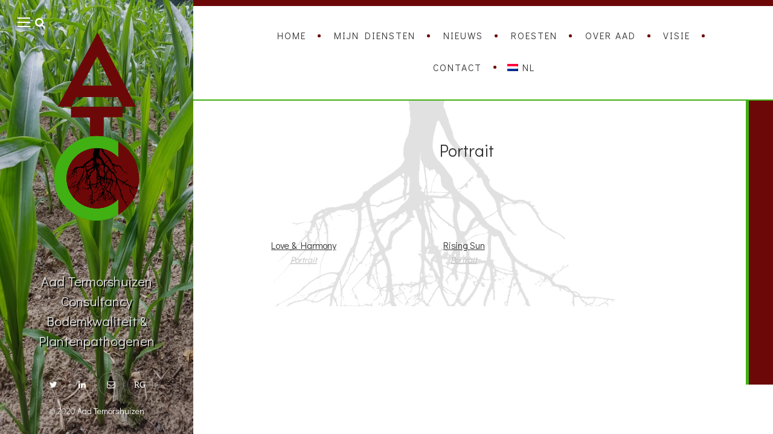

--- FILE ---
content_type: text/html; charset=UTF-8
request_url: https://bodemplant.nl/portfolio_category/portrait/
body_size: 38478
content:
<!DOCTYPE html>

<html lang="nl-NL" prefix="og: http://ogp.me/ns# fb: http://ogp.me/ns/fb#">

<head>
	<meta charset="UTF-8">
	<meta name="viewport" content="width=device-width">
	<link rel="profile" href="http://gmpg.org/xfn/11">
	<link rel="pingback" href="https://bodemplant.nl/xmlrpc.php">
	<meta name='robots' content='index, follow, max-image-preview:large, max-snippet:-1, max-video-preview:-1' />
	<style>img:is([sizes="auto" i], [sizes^="auto," i]) { contain-intrinsic-size: 3000px 1500px }</style>
	
	<!-- This site is optimized with the Yoast SEO plugin v24.2 - https://yoast.com/wordpress/plugins/seo/ -->
	<title>Portrait Archieven - Bodemplant</title>
	<link rel="canonical" href="https://bodemplant.nl/portfolio_category/portrait/" />
	<meta property="og:locale" content="nl_NL" />
	<meta property="og:type" content="article" />
	<meta property="og:title" content="Portrait Archieven - Bodemplant" />
	<meta property="og:url" content="https://bodemplant.nl/portfolio_category/portrait/" />
	<meta property="og:site_name" content="Bodemplant" />
	<meta name="twitter:card" content="summary_large_image" />
	<script type="application/ld+json" class="yoast-schema-graph">{"@context":"https://schema.org","@graph":[{"@type":"CollectionPage","@id":"https://bodemplant.nl/portfolio_category/portrait/","url":"https://bodemplant.nl/portfolio_category/portrait/","name":"Portrait Archieven - Bodemplant","isPartOf":{"@id":"https://bodemplant.nl/#website"},"breadcrumb":{"@id":"https://bodemplant.nl/portfolio_category/portrait/#breadcrumb"},"inLanguage":"nl-NL","description":""},{"@type":"BreadcrumbList","@id":"https://bodemplant.nl/portfolio_category/portrait/#breadcrumb","itemListElement":[{"@type":"ListItem","position":1,"name":"Home","item":"https://bodemplant.nl/"},{"@type":"ListItem","position":2,"name":"Portrait"}]},{"@type":"WebSite","@id":"https://bodemplant.nl/#website","url":"https://bodemplant.nl/","name":"Bodemplant","description":"Aad Termorshuizen Consultancy Bodemkwaliteit &amp; Plantenpathogenen","potentialAction":[{"@type":"SearchAction","target":{"@type":"EntryPoint","urlTemplate":"https://bodemplant.nl/?s={search_term_string}"},"query-input":{"@type":"PropertyValueSpecification","valueRequired":true,"valueName":"search_term_string"}}],"inLanguage":"nl-NL"}]}</script>
	<!-- / Yoast SEO plugin. -->


<link rel='dns-prefetch' href='//fonts.googleapis.com' />
<link rel="alternate" type="application/rss+xml" title="Bodemplant &raquo; feed" href="https://bodemplant.nl/feed/" />
<link rel="alternate" type="application/rss+xml" title="Bodemplant &raquo; reacties feed" href="https://bodemplant.nl/comments/feed/" />
<link rel="alternate" type="application/rss+xml" title="Bodemplant &raquo; Portrait Portfolio Categorie feed" href="https://bodemplant.nl/portfolio_category/portrait/feed/" />
<script type="text/javascript">
/* <![CDATA[ */
window._wpemojiSettings = {"baseUrl":"https:\/\/s.w.org\/images\/core\/emoji\/15.0.3\/72x72\/","ext":".png","svgUrl":"https:\/\/s.w.org\/images\/core\/emoji\/15.0.3\/svg\/","svgExt":".svg","source":{"concatemoji":"https:\/\/bodemplant.nl\/wp-includes\/js\/wp-emoji-release.min.js?ver=6.7.4"}};
/*! This file is auto-generated */
!function(i,n){var o,s,e;function c(e){try{var t={supportTests:e,timestamp:(new Date).valueOf()};sessionStorage.setItem(o,JSON.stringify(t))}catch(e){}}function p(e,t,n){e.clearRect(0,0,e.canvas.width,e.canvas.height),e.fillText(t,0,0);var t=new Uint32Array(e.getImageData(0,0,e.canvas.width,e.canvas.height).data),r=(e.clearRect(0,0,e.canvas.width,e.canvas.height),e.fillText(n,0,0),new Uint32Array(e.getImageData(0,0,e.canvas.width,e.canvas.height).data));return t.every(function(e,t){return e===r[t]})}function u(e,t,n){switch(t){case"flag":return n(e,"\ud83c\udff3\ufe0f\u200d\u26a7\ufe0f","\ud83c\udff3\ufe0f\u200b\u26a7\ufe0f")?!1:!n(e,"\ud83c\uddfa\ud83c\uddf3","\ud83c\uddfa\u200b\ud83c\uddf3")&&!n(e,"\ud83c\udff4\udb40\udc67\udb40\udc62\udb40\udc65\udb40\udc6e\udb40\udc67\udb40\udc7f","\ud83c\udff4\u200b\udb40\udc67\u200b\udb40\udc62\u200b\udb40\udc65\u200b\udb40\udc6e\u200b\udb40\udc67\u200b\udb40\udc7f");case"emoji":return!n(e,"\ud83d\udc26\u200d\u2b1b","\ud83d\udc26\u200b\u2b1b")}return!1}function f(e,t,n){var r="undefined"!=typeof WorkerGlobalScope&&self instanceof WorkerGlobalScope?new OffscreenCanvas(300,150):i.createElement("canvas"),a=r.getContext("2d",{willReadFrequently:!0}),o=(a.textBaseline="top",a.font="600 32px Arial",{});return e.forEach(function(e){o[e]=t(a,e,n)}),o}function t(e){var t=i.createElement("script");t.src=e,t.defer=!0,i.head.appendChild(t)}"undefined"!=typeof Promise&&(o="wpEmojiSettingsSupports",s=["flag","emoji"],n.supports={everything:!0,everythingExceptFlag:!0},e=new Promise(function(e){i.addEventListener("DOMContentLoaded",e,{once:!0})}),new Promise(function(t){var n=function(){try{var e=JSON.parse(sessionStorage.getItem(o));if("object"==typeof e&&"number"==typeof e.timestamp&&(new Date).valueOf()<e.timestamp+604800&&"object"==typeof e.supportTests)return e.supportTests}catch(e){}return null}();if(!n){if("undefined"!=typeof Worker&&"undefined"!=typeof OffscreenCanvas&&"undefined"!=typeof URL&&URL.createObjectURL&&"undefined"!=typeof Blob)try{var e="postMessage("+f.toString()+"("+[JSON.stringify(s),u.toString(),p.toString()].join(",")+"));",r=new Blob([e],{type:"text/javascript"}),a=new Worker(URL.createObjectURL(r),{name:"wpTestEmojiSupports"});return void(a.onmessage=function(e){c(n=e.data),a.terminate(),t(n)})}catch(e){}c(n=f(s,u,p))}t(n)}).then(function(e){for(var t in e)n.supports[t]=e[t],n.supports.everything=n.supports.everything&&n.supports[t],"flag"!==t&&(n.supports.everythingExceptFlag=n.supports.everythingExceptFlag&&n.supports[t]);n.supports.everythingExceptFlag=n.supports.everythingExceptFlag&&!n.supports.flag,n.DOMReady=!1,n.readyCallback=function(){n.DOMReady=!0}}).then(function(){return e}).then(function(){var e;n.supports.everything||(n.readyCallback(),(e=n.source||{}).concatemoji?t(e.concatemoji):e.wpemoji&&e.twemoji&&(t(e.twemoji),t(e.wpemoji)))}))}((window,document),window._wpemojiSettings);
/* ]]> */
</script>
<style id='wp-emoji-styles-inline-css' type='text/css'>

	img.wp-smiley, img.emoji {
		display: inline !important;
		border: none !important;
		box-shadow: none !important;
		height: 1em !important;
		width: 1em !important;
		margin: 0 0.07em !important;
		vertical-align: -0.1em !important;
		background: none !important;
		padding: 0 !important;
	}
</style>
<link rel='stylesheet' id='wp-block-library-css' href='https://bodemplant.nl/wp-includes/css/dist/block-library/style.min.css?ver=6.7.4' type='text/css' media='all' />
<style id='classic-theme-styles-inline-css' type='text/css'>
/*! This file is auto-generated */
.wp-block-button__link{color:#fff;background-color:#32373c;border-radius:9999px;box-shadow:none;text-decoration:none;padding:calc(.667em + 2px) calc(1.333em + 2px);font-size:1.125em}.wp-block-file__button{background:#32373c;color:#fff;text-decoration:none}
</style>
<style id='global-styles-inline-css' type='text/css'>
:root{--wp--preset--aspect-ratio--square: 1;--wp--preset--aspect-ratio--4-3: 4/3;--wp--preset--aspect-ratio--3-4: 3/4;--wp--preset--aspect-ratio--3-2: 3/2;--wp--preset--aspect-ratio--2-3: 2/3;--wp--preset--aspect-ratio--16-9: 16/9;--wp--preset--aspect-ratio--9-16: 9/16;--wp--preset--color--black: #000000;--wp--preset--color--cyan-bluish-gray: #abb8c3;--wp--preset--color--white: #ffffff;--wp--preset--color--pale-pink: #f78da7;--wp--preset--color--vivid-red: #cf2e2e;--wp--preset--color--luminous-vivid-orange: #ff6900;--wp--preset--color--luminous-vivid-amber: #fcb900;--wp--preset--color--light-green-cyan: #7bdcb5;--wp--preset--color--vivid-green-cyan: #00d084;--wp--preset--color--pale-cyan-blue: #8ed1fc;--wp--preset--color--vivid-cyan-blue: #0693e3;--wp--preset--color--vivid-purple: #9b51e0;--wp--preset--gradient--vivid-cyan-blue-to-vivid-purple: linear-gradient(135deg,rgba(6,147,227,1) 0%,rgb(155,81,224) 100%);--wp--preset--gradient--light-green-cyan-to-vivid-green-cyan: linear-gradient(135deg,rgb(122,220,180) 0%,rgb(0,208,130) 100%);--wp--preset--gradient--luminous-vivid-amber-to-luminous-vivid-orange: linear-gradient(135deg,rgba(252,185,0,1) 0%,rgba(255,105,0,1) 100%);--wp--preset--gradient--luminous-vivid-orange-to-vivid-red: linear-gradient(135deg,rgba(255,105,0,1) 0%,rgb(207,46,46) 100%);--wp--preset--gradient--very-light-gray-to-cyan-bluish-gray: linear-gradient(135deg,rgb(238,238,238) 0%,rgb(169,184,195) 100%);--wp--preset--gradient--cool-to-warm-spectrum: linear-gradient(135deg,rgb(74,234,220) 0%,rgb(151,120,209) 20%,rgb(207,42,186) 40%,rgb(238,44,130) 60%,rgb(251,105,98) 80%,rgb(254,248,76) 100%);--wp--preset--gradient--blush-light-purple: linear-gradient(135deg,rgb(255,206,236) 0%,rgb(152,150,240) 100%);--wp--preset--gradient--blush-bordeaux: linear-gradient(135deg,rgb(254,205,165) 0%,rgb(254,45,45) 50%,rgb(107,0,62) 100%);--wp--preset--gradient--luminous-dusk: linear-gradient(135deg,rgb(255,203,112) 0%,rgb(199,81,192) 50%,rgb(65,88,208) 100%);--wp--preset--gradient--pale-ocean: linear-gradient(135deg,rgb(255,245,203) 0%,rgb(182,227,212) 50%,rgb(51,167,181) 100%);--wp--preset--gradient--electric-grass: linear-gradient(135deg,rgb(202,248,128) 0%,rgb(113,206,126) 100%);--wp--preset--gradient--midnight: linear-gradient(135deg,rgb(2,3,129) 0%,rgb(40,116,252) 100%);--wp--preset--font-size--small: 13px;--wp--preset--font-size--medium: 20px;--wp--preset--font-size--large: 36px;--wp--preset--font-size--x-large: 42px;--wp--preset--spacing--20: 0.44rem;--wp--preset--spacing--30: 0.67rem;--wp--preset--spacing--40: 1rem;--wp--preset--spacing--50: 1.5rem;--wp--preset--spacing--60: 2.25rem;--wp--preset--spacing--70: 3.38rem;--wp--preset--spacing--80: 5.06rem;--wp--preset--shadow--natural: 6px 6px 9px rgba(0, 0, 0, 0.2);--wp--preset--shadow--deep: 12px 12px 50px rgba(0, 0, 0, 0.4);--wp--preset--shadow--sharp: 6px 6px 0px rgba(0, 0, 0, 0.2);--wp--preset--shadow--outlined: 6px 6px 0px -3px rgba(255, 255, 255, 1), 6px 6px rgba(0, 0, 0, 1);--wp--preset--shadow--crisp: 6px 6px 0px rgba(0, 0, 0, 1);}:where(.is-layout-flex){gap: 0.5em;}:where(.is-layout-grid){gap: 0.5em;}body .is-layout-flex{display: flex;}.is-layout-flex{flex-wrap: wrap;align-items: center;}.is-layout-flex > :is(*, div){margin: 0;}body .is-layout-grid{display: grid;}.is-layout-grid > :is(*, div){margin: 0;}:where(.wp-block-columns.is-layout-flex){gap: 2em;}:where(.wp-block-columns.is-layout-grid){gap: 2em;}:where(.wp-block-post-template.is-layout-flex){gap: 1.25em;}:where(.wp-block-post-template.is-layout-grid){gap: 1.25em;}.has-black-color{color: var(--wp--preset--color--black) !important;}.has-cyan-bluish-gray-color{color: var(--wp--preset--color--cyan-bluish-gray) !important;}.has-white-color{color: var(--wp--preset--color--white) !important;}.has-pale-pink-color{color: var(--wp--preset--color--pale-pink) !important;}.has-vivid-red-color{color: var(--wp--preset--color--vivid-red) !important;}.has-luminous-vivid-orange-color{color: var(--wp--preset--color--luminous-vivid-orange) !important;}.has-luminous-vivid-amber-color{color: var(--wp--preset--color--luminous-vivid-amber) !important;}.has-light-green-cyan-color{color: var(--wp--preset--color--light-green-cyan) !important;}.has-vivid-green-cyan-color{color: var(--wp--preset--color--vivid-green-cyan) !important;}.has-pale-cyan-blue-color{color: var(--wp--preset--color--pale-cyan-blue) !important;}.has-vivid-cyan-blue-color{color: var(--wp--preset--color--vivid-cyan-blue) !important;}.has-vivid-purple-color{color: var(--wp--preset--color--vivid-purple) !important;}.has-black-background-color{background-color: var(--wp--preset--color--black) !important;}.has-cyan-bluish-gray-background-color{background-color: var(--wp--preset--color--cyan-bluish-gray) !important;}.has-white-background-color{background-color: var(--wp--preset--color--white) !important;}.has-pale-pink-background-color{background-color: var(--wp--preset--color--pale-pink) !important;}.has-vivid-red-background-color{background-color: var(--wp--preset--color--vivid-red) !important;}.has-luminous-vivid-orange-background-color{background-color: var(--wp--preset--color--luminous-vivid-orange) !important;}.has-luminous-vivid-amber-background-color{background-color: var(--wp--preset--color--luminous-vivid-amber) !important;}.has-light-green-cyan-background-color{background-color: var(--wp--preset--color--light-green-cyan) !important;}.has-vivid-green-cyan-background-color{background-color: var(--wp--preset--color--vivid-green-cyan) !important;}.has-pale-cyan-blue-background-color{background-color: var(--wp--preset--color--pale-cyan-blue) !important;}.has-vivid-cyan-blue-background-color{background-color: var(--wp--preset--color--vivid-cyan-blue) !important;}.has-vivid-purple-background-color{background-color: var(--wp--preset--color--vivid-purple) !important;}.has-black-border-color{border-color: var(--wp--preset--color--black) !important;}.has-cyan-bluish-gray-border-color{border-color: var(--wp--preset--color--cyan-bluish-gray) !important;}.has-white-border-color{border-color: var(--wp--preset--color--white) !important;}.has-pale-pink-border-color{border-color: var(--wp--preset--color--pale-pink) !important;}.has-vivid-red-border-color{border-color: var(--wp--preset--color--vivid-red) !important;}.has-luminous-vivid-orange-border-color{border-color: var(--wp--preset--color--luminous-vivid-orange) !important;}.has-luminous-vivid-amber-border-color{border-color: var(--wp--preset--color--luminous-vivid-amber) !important;}.has-light-green-cyan-border-color{border-color: var(--wp--preset--color--light-green-cyan) !important;}.has-vivid-green-cyan-border-color{border-color: var(--wp--preset--color--vivid-green-cyan) !important;}.has-pale-cyan-blue-border-color{border-color: var(--wp--preset--color--pale-cyan-blue) !important;}.has-vivid-cyan-blue-border-color{border-color: var(--wp--preset--color--vivid-cyan-blue) !important;}.has-vivid-purple-border-color{border-color: var(--wp--preset--color--vivid-purple) !important;}.has-vivid-cyan-blue-to-vivid-purple-gradient-background{background: var(--wp--preset--gradient--vivid-cyan-blue-to-vivid-purple) !important;}.has-light-green-cyan-to-vivid-green-cyan-gradient-background{background: var(--wp--preset--gradient--light-green-cyan-to-vivid-green-cyan) !important;}.has-luminous-vivid-amber-to-luminous-vivid-orange-gradient-background{background: var(--wp--preset--gradient--luminous-vivid-amber-to-luminous-vivid-orange) !important;}.has-luminous-vivid-orange-to-vivid-red-gradient-background{background: var(--wp--preset--gradient--luminous-vivid-orange-to-vivid-red) !important;}.has-very-light-gray-to-cyan-bluish-gray-gradient-background{background: var(--wp--preset--gradient--very-light-gray-to-cyan-bluish-gray) !important;}.has-cool-to-warm-spectrum-gradient-background{background: var(--wp--preset--gradient--cool-to-warm-spectrum) !important;}.has-blush-light-purple-gradient-background{background: var(--wp--preset--gradient--blush-light-purple) !important;}.has-blush-bordeaux-gradient-background{background: var(--wp--preset--gradient--blush-bordeaux) !important;}.has-luminous-dusk-gradient-background{background: var(--wp--preset--gradient--luminous-dusk) !important;}.has-pale-ocean-gradient-background{background: var(--wp--preset--gradient--pale-ocean) !important;}.has-electric-grass-gradient-background{background: var(--wp--preset--gradient--electric-grass) !important;}.has-midnight-gradient-background{background: var(--wp--preset--gradient--midnight) !important;}.has-small-font-size{font-size: var(--wp--preset--font-size--small) !important;}.has-medium-font-size{font-size: var(--wp--preset--font-size--medium) !important;}.has-large-font-size{font-size: var(--wp--preset--font-size--large) !important;}.has-x-large-font-size{font-size: var(--wp--preset--font-size--x-large) !important;}
:where(.wp-block-post-template.is-layout-flex){gap: 1.25em;}:where(.wp-block-post-template.is-layout-grid){gap: 1.25em;}
:where(.wp-block-columns.is-layout-flex){gap: 2em;}:where(.wp-block-columns.is-layout-grid){gap: 2em;}
:root :where(.wp-block-pullquote){font-size: 1.5em;line-height: 1.6;}
</style>
<link rel='stylesheet' id='contact-form-7-css' href='https://bodemplant.nl/wp-content/plugins/contact-form-7/includes/css/styles.css?ver=6.0.3' type='text/css' media='all' />
<link rel='stylesheet' id='didact-gothic-css' href='https://fonts.googleapis.com/css?family=Didact+Gothic&#038;ver=6.7.4' type='text/css' media='all' />
<link rel='stylesheet' id='wild-book-fonts-css' href='//fonts.googleapis.com/css?family=Lora%3A400%2C700%2C400italic%2C700italic%7CRaleway%3A500%2C600&#038;ver=1.6#038;subset=latin%2Clatin-ext' type='text/css' media='all' />
<link rel='stylesheet' id='font-awesome-css' href='https://bodemplant.nl/wp-content/themes/wildbook/css/font-awesome.min.css?ver=4.7' type='text/css' media='all' />
<link rel='stylesheet' id='wild-book-style-css' href='https://bodemplant.nl/wp-content/themes/bodemplant/style.css?ver=1.6' type='text/css' media='all' />
<style id='wild-book-style-inline-css' type='text/css'>

        .header-image img {
          max-width: 10em;
          height: auto;
        }
        .header-image {
          margin-bottom: 6em;
        }
        .sidebar {
          color: #e0e0e0;
        }
        .sidebar a:hover {
          color: #41b013;
        }
        .toggle-buttons .search-toggle:hover {
          color: #41b013;
        }
        .nav-toggle:hover .menu-icon, 
        .nav-toggle:hover .menu-icon:before, 
        .nav-toggle:hover .menu-icon:after {
          background-color: #41b013;
        }
        @media (min-width: 992px) {
          .top-nav .nav-menu > li > a:hover {
            color: #41b013;
          }
        }
        .top-nav-toggle:hover {
          color: #41b013;
        }
        @media (min-width: 992px) { 
          .top-nav .nav-menu .sub-menu > li > a:hover {
            color: #41b013;
          }
        }
        .top-nav .nav-menu > li > a:after {
          background-color: #6c0808;
        }
        .site-content,
        blockquote:before, 
        blockquote:after {
          background-color: #ffffff;
        }
        .taxonomy-description a,
        .entry-meta a,
        .page-content a,
        .entry-content a,
        .author-info a,
        .comment-navigation a,
        .image-navigation a,
        .comment-content a,
        .pingback .comment-body > a,
        .comment-meta a,
        .logged-in-as a,
        .widget_calendar a,
        .textwidget a {
          color: #6c0808;
        }
        .taxonomy-description a:hover,
        .cat-links a:hover,
        .entry-meta a:hover,
        .page-content a:hover,
        .entry-content a:hover,
        .author-info a:hover,
        .comment-navigation a:hover,
        .image-navigation a:hover,
        .comment-content a:hover,
        .comment-meta a:hover,
        .logged-in-as a:hover,
        .widget_calendar a:hover,
        .textwidget a:hover,
        .portfolio-grid .portfolio-cats a:hover {
          color: #41b013;
        }
        button,
        input[type='button'],
        input[type='reset'],
        input[type='submit'],
        .page-numbers:hover,
        .page-numbers.current {
          background: #6c0808;
        }
        button:hover,
        input[type='button']:hover,
        input[type='reset']:hover,
        input[type='submit']:hover {
          background: #41b013;
        }
        .share-buttons a {
          background: #f5f5f5;
        }
        .double-bounce1, 
        .double-bounce2 {
          background-color: #6c0808;
        }
        @media (min-width: 992px) { 
          .sidebar {
            width: 25%;
          }
          .site-content {
            margin-left: 25%;
          }
          .sticky-nav .top-nav {
            left: 25%;
          }
          .rtl .site-content {
            margin-right: 25%;
            margin-left: 0;
          }
          .rtl.sticky-nav .top-nav {
            right: 25%;
            left: 0;
          }
          .sidebar-right .site-content {
            margin-right: 25%;
          }
          .sidebar-right.sticky-nav .top-nav {
            right: 25%;
          }
          .rtl.sidebar-right .site-content {
            margin-left: 25%;
          }
          .rtl.sidebar-right.sticky-nav .top-nav {
            left: 25%;
          }
        }
        .site {
          visibility:hidden;
        }
        .loaded .site {
          visibility:visible;
        }
      
</style>
<link rel='stylesheet' id='tablepress-default-css' href='https://bodemplant.nl/wp-content/tablepress-combined.min.css?ver=24' type='text/css' media='all' />
<link rel='stylesheet' id='wpglobus-css' href='https://bodemplant.nl/wp-content/plugins/wpglobus/includes/css/wpglobus.css?ver=3.0.0' type='text/css' media='all' />
<script type="text/javascript" src="https://bodemplant.nl/wp-includes/js/jquery/jquery.min.js?ver=3.7.1" id="jquery-core-js"></script>
<script type="text/javascript" src="https://bodemplant.nl/wp-includes/js/jquery/jquery-migrate.min.js?ver=3.4.1" id="jquery-migrate-js"></script>
<script type="text/javascript" id="utils-js-extra">
/* <![CDATA[ */
var userSettings = {"url":"\/","uid":"0","time":"1765033998","secure":"1"};
/* ]]> */
</script>
<script type="text/javascript" src="https://bodemplant.nl/wp-includes/js/utils.min.js?ver=6.7.4" id="utils-js"></script>
<link rel="https://api.w.org/" href="https://bodemplant.nl/wp-json/" /><link rel="alternate" title="JSON" type="application/json" href="https://bodemplant.nl/wp-json/wp/v2/portfolio_category/9" /><link rel="EditURI" type="application/rsd+xml" title="RSD" href="https://bodemplant.nl/xmlrpc.php?rsd" />
<meta name="generator" content="WordPress 6.7.4" />
<style type="text/css" id="custom-background-css">.sidebar { background-color: #ffffff; background-image: url(https://bodemplant.nl/wp-content/uploads/2017/09/bg2.jpg); background-position: center center; background-size: cover; background-repeat: no-repeat; background-attachment: scroll; } .custom-background .sidebar:before { opacity: 0.15; }</style>			<style media="screen">
				.wpglobus_flag_nl{background-image:url(https://bodemplant.nl/wp-content/plugins/wpglobus/flags/nl.png)}
.wpglobus_flag_en{background-image:url(https://bodemplant.nl/wp-content/plugins/wpglobus/flags/us.png)}
			</style>
			<link rel="alternate" hreflang="nl-NL" href="https://bodemplant.nl/portfolio_category/portrait/" /><link rel="alternate" hreflang="en-US" href="https://bodemplant.nl/en/portfolio_category/portrait/" /><link rel="icon" href="https://bodemplant.nl/wp-content/uploads/2017/09/cropped-favicon-32x32.png" sizes="32x32" />
<link rel="icon" href="https://bodemplant.nl/wp-content/uploads/2017/09/cropped-favicon-192x192.png" sizes="192x192" />
<link rel="apple-touch-icon" href="https://bodemplant.nl/wp-content/uploads/2017/09/cropped-favicon-180x180.png" />
<meta name="msapplication-TileImage" content="https://bodemplant.nl/wp-content/uploads/2017/09/cropped-favicon-270x270.png" />
		<style type="text/css" id="wp-custom-css">
			/*
You can add your own CSS here.

Click the help icon above to learn more.
*/
.box {
	border: 1px solid #4a4a4a;
	padding: 1em;
}

		</style>
		
<!-- START - Open Graph and Twitter Card Tags 3.3.4 -->
 <!-- Facebook Open Graph -->
  <meta property="og:locale" content="nl_NL"/>
  <meta property="og:site_name" content="Bodemplant"/>
  <meta property="og:title" content="Portrait Archieven - Bodemplant"/>
  <meta property="og:url" content="https://bodemplant.nl/portfolio_category/portrait/"/>
  <meta property="og:type" content="article"/>
  <meta property="og:description" content="Aad Termorshuizen Consultancy Bodemkwaliteit &amp; Plantenpathogenen"/>
  <meta property="og:image" content="https://bodemplant.nl/wp-content/uploads/2018/11/logo_bodemplant-linkedin.png"/>
  <meta property="og:image:url" content="https://bodemplant.nl/wp-content/uploads/2018/11/logo_bodemplant-linkedin.png"/>
  <meta property="og:image:secure_url" content="https://bodemplant.nl/wp-content/uploads/2018/11/logo_bodemplant-linkedin.png"/>
 <!-- Google+ / Schema.org -->
  <meta itemprop="name" content="Portrait Archieven - Bodemplant"/>
  <meta itemprop="headline" content="Portrait Archieven - Bodemplant"/>
  <meta itemprop="description" content="Aad Termorshuizen Consultancy Bodemkwaliteit &amp; Plantenpathogenen"/>
  <meta itemprop="image" content="https://bodemplant.nl/wp-content/uploads/2018/11/logo_bodemplant-linkedin.png"/>
  <!--<meta itemprop="publisher" content="Bodemplant"/>--> <!-- To solve: The attribute publisher.itemtype has an invalid value -->
 <!-- Twitter Cards -->
  <meta name="twitter:title" content="Portrait Archieven - Bodemplant"/>
  <meta name="twitter:url" content="https://bodemplant.nl/portfolio_category/portrait/"/>
  <meta name="twitter:description" content="Aad Termorshuizen Consultancy Bodemkwaliteit &amp; Plantenpathogenen"/>
  <meta name="twitter:image" content="https://bodemplant.nl/wp-content/uploads/2018/11/logo_bodemplant-linkedin.png"/>
  <meta name="twitter:card" content="summary_large_image"/>
 <!-- SEO -->
 <!-- Misc. tags -->
 <!-- is_tax: portfolio_category | yoast_seo -->
<!-- END - Open Graph and Twitter Card Tags 3.3.4 -->
	

  <noscript>
    <style type="text/css">
    body {
      height: auto;
      overflow: visible;
    }
    .preloader {
      display: none;
    }
    .site {
      visibility: visible;
    }
    </style>
  </noscript>
</head>

<body class="archive tax-portfolio_category term-portrait term-9 custom-background loaded preloader-off sticky-nav grid-layout">

<div class="preloader">
  <div class="spinner">
    <div class="double-bounce1"></div>
    <div class="double-bounce2"></div>
  </div>
</div>

<div id="page" class="hfeed site">
  <nav id="sidebar-nav" class="sidebar-nav off-canvas-nav"><div id="nav-container" class="nav-container"><ul id="menu-primary-navigation" class="nav-menu"><li id="menu-item-414" class="menu-item menu-item-type-post_type menu-item-object-page menu-item-home menu-item-414"><a href="https://bodemplant.nl/">Home</a></li>
<li id="menu-item-485" class="menu-item menu-item-type-post_type menu-item-object-page menu-item-485"><a href="https://bodemplant.nl/mijn-diensten/">Mijn diensten</a></li>
<li id="menu-item-434" class="menu-item menu-item-type-post_type menu-item-object-page current_page_parent menu-item-434"><a href="https://bodemplant.nl/nieuws/">Nieuws</a></li>
<li id="menu-item-489" class="menu-item menu-item-type-post_type menu-item-object-page menu-item-489"><a href="https://bodemplant.nl/roesten/">Roesten</a></li>
<li id="menu-item-420" class="menu-item menu-item-type-post_type menu-item-object-page menu-item-420"><a href="https://bodemplant.nl/over-aad/">Over Aad</a></li>
<li id="menu-item-417" class="menu-item menu-item-type-post_type menu-item-object-page menu-item-417"><a href="https://bodemplant.nl/visie/">Visie</a></li>
<li id="menu-item-398" class="menu-item menu-item-type-post_type menu-item-object-page menu-item-398"><a href="https://bodemplant.nl/contact/">Contact</a></li>
<li id="menu-item-9999999999" class="menu-item menu-item-type-custom menu-item-object-custom menu_item_wpglobus_menu_switch wpglobus-selector-link wpglobus-current-language menu-item-9999999999"><a href="https://bodemplant.nl/portfolio_category/portrait/"><span class="wpglobus_flag wpglobus_language_name wpglobus_flag_nl">nl</span></a>
<ul class="sub-menu">
	<li id="menu-item-wpglobus_menu_switch_en" class="menu-item menu-item-type-custom menu-item-object-custom sub_menu_item_wpglobus_menu_switch wpglobus-selector-link menu-item-wpglobus_menu_switch_en"><a href="https://bodemplant.nl/en/portfolio_category/portrait/"><span class="wpglobus_flag wpglobus_language_name wpglobus_flag_en">en</span></a></li>
</ul>
</li>
</ul></div> <a href="#" id="close-canvas-nav" class="close-canvas-nav"><i class="fa fa-close"></i></a></nav>
  <div class="wrapper">
    
<div id="sidebar" class="sidebar">
  <div class="sidebar-inner">

    <nav id="sidebar-nav" class="sidebar-nav hidden-nav"><div id="nav-container" class="nav-container"><ul id="menu-primary-navigation-1" class="nav-menu"><li class="menu-item menu-item-type-post_type menu-item-object-page menu-item-home menu-item-414"><a href="https://bodemplant.nl/">Home</a></li>
<li class="menu-item menu-item-type-post_type menu-item-object-page menu-item-485"><a href="https://bodemplant.nl/mijn-diensten/">Mijn diensten</a></li>
<li class="menu-item menu-item-type-post_type menu-item-object-page current_page_parent menu-item-434"><a href="https://bodemplant.nl/nieuws/">Nieuws</a></li>
<li class="menu-item menu-item-type-post_type menu-item-object-page menu-item-489"><a href="https://bodemplant.nl/roesten/">Roesten</a></li>
<li class="menu-item menu-item-type-post_type menu-item-object-page menu-item-420"><a href="https://bodemplant.nl/over-aad/">Over Aad</a></li>
<li class="menu-item menu-item-type-post_type menu-item-object-page menu-item-417"><a href="https://bodemplant.nl/visie/">Visie</a></li>
<li class="menu-item menu-item-type-post_type menu-item-object-page menu-item-398"><a href="https://bodemplant.nl/contact/">Contact</a></li>
<li class="menu-item menu-item-type-custom menu-item-object-custom menu_item_wpglobus_menu_switch wpglobus-selector-link wpglobus-current-language menu-item-9999999999"><a href="https://bodemplant.nl/portfolio_category/portrait/"><span class="wpglobus_flag wpglobus_language_name wpglobus_flag_nl">nl</span></a>
<ul class="sub-menu">
	<li class="menu-item menu-item-type-custom menu-item-object-custom sub_menu_item_wpglobus_menu_switch wpglobus-selector-link menu-item-wpglobus_menu_switch_en"><a href="https://bodemplant.nl/en/portfolio_category/portrait/"><span class="wpglobus_flag wpglobus_language_name wpglobus_flag_en">en</span></a></li>
</ul>
</li>
</ul></div></nav>
        <div class="toggle-buttons">
            <a href="#" id="nav-toggle" class="nav-toggle"><i class="menu-icon"></i></a>
      
      <a href="#" id="search-toggle" class="search-toggle"><i class="fa fa-search"></i></a> 
      <form role="search" method="get" class="search-form" action="https://bodemplant.nl/">
        <div class="search-wrap">
          <label>
            <input type="search" class="search-field" placeholder="Typ trefwoorden …" value="" name="s" title="Search for:" />
          </label>
          <button type="submit" class="search-submit"><i class="fa fa-search"></i></button>
        </div>
			</form>    </div>
    
    <header id="masthead" class="site-header" role="banner">
      
      <div class="site-identity">
        <div class="header-image"><a href="https://bodemplant.nl/" rel="home"><img src="https://bodemplant.nl/wp-content/uploads/2017/09/logo_bodemplant.png" height="1059" width="476" alt="Bodemplant" /></a></div><div class="tagline">Aad Termorshuizen<br />
Consultancy<br />
Bodemkwaliteit &amp; 
Plantenpathogenen</div><div class="social-profiles"><a href="https://twitter.com/atermorshuizen" class="twitter" target="_blank" ><i class="fa fa-twitter"></i></a><a href="https://nl.linkedin.com/in/aad-termorshuizen-ab278a19" class="linkedin" target="_blank" ><i class="fa fa-linkedin"></i></a><a href="mailto:aad.termorshuizen@bodemplant.nl" class="email" target="_blank" ><i class="fa fa-email"></i></a><a href="https://www.researchgate.net/profile/Aad_Termorshuizen" class="odnoklassniki" target="_blank" ><i class="fa fa-odnoklassniki"></i></a></div>      </div>

          </header>

    <footer id="colophon" class="site-info" role="contentinfo">
      <div class="site-copyright">© 2020 <a href="/">Aad Temorshuizen</a></div>    </footer>

  </div><!-- .sidebar-inner -->
</div><!-- .sidebar -->
    <div id="content" class="site-content">
    
  
        <nav id="top-nav" class="top-nav right-side-navigation">
          <a href="#" id="top-nav-toggle" class="top-nav-toggle" title="Menu" data-close-text="Sluiten">
            <span>Menu</span> <i class="fa fa-angle-down"></i>
          </a>
          <ul id="menu-primary-navigation-2" class="nav-menu"><li class="menu-item menu-item-type-post_type menu-item-object-page menu-item-home menu-item-414"><a href="https://bodemplant.nl/"><span>Home</span></a></li><li class="menu-item menu-item-type-post_type menu-item-object-page menu-item-485"><a href="https://bodemplant.nl/mijn-diensten/"><span>Mijn diensten</span></a></li><li class="menu-item menu-item-type-post_type menu-item-object-page current_page_parent menu-item-434"><a href="https://bodemplant.nl/nieuws/"><span>Nieuws</span></a></li><li class="menu-item menu-item-type-post_type menu-item-object-page menu-item-489"><a href="https://bodemplant.nl/roesten/"><span>Roesten</span></a></li><li class="menu-item menu-item-type-post_type menu-item-object-page menu-item-420"><a href="https://bodemplant.nl/over-aad/"><span>Over Aad</span></a></li><li class="menu-item menu-item-type-post_type menu-item-object-page menu-item-417"><a href="https://bodemplant.nl/visie/"><span>Visie</span></a></li><li class="menu-item menu-item-type-post_type menu-item-object-page menu-item-398"><a href="https://bodemplant.nl/contact/"><span>Contact</span></a></li><li class="menu-item menu-item-type-custom menu-item-object-custom menu_item_wpglobus_menu_switch wpglobus-selector-link wpglobus-current-language menu-item-9999999999"><a href="https://bodemplant.nl/portfolio_category/portrait/"><span><span class="wpglobus_flag wpglobus_language_name wpglobus_flag_nl">nl</span></span></a><ul class="sub-menu"><li class="menu-item menu-item-type-custom menu-item-object-custom sub_menu_item_wpglobus_menu_switch wpglobus-selector-link menu-item-wpglobus_menu_switch_en"><a href="https://bodemplant.nl/en/portfolio_category/portrait/"><span><span class="wpglobus_flag wpglobus_language_name wpglobus_flag_en">en</span></span></a></li></ul></li></ul>
        </nav>
	<section id="primary" class="content-area">
		<main id="main" class="site-main" role="main">

		
			<header class="page-header inner-box">
				<div class="content-container">
				<h1 class="page-title">Portrait</h1>				</div>
			</header><!-- .page-header -->

		    <div class="inner-box">
				<div class="content-container large-container">
					<div class="portfolio-grid flex-row last-0">
					
<article id="post-307" class="portfolio-post flex-item post-307 portfolio type-portfolio status-publish hentry portfolio_category-portrait">
    
  <header class="entry-header">
  <h2 class="entry-title"><a href="https://bodemplant.nl/portfolio/love-harmony/" rel="bookmark">Love &#038; Harmony</a></h2><div class="entry-meta"><span class="portfolio-cats post-meta"><a href="https://bodemplant.nl/portfolio_category/portrait/" rel="tag">Portrait</a></span></div>  </header><!-- .entry-header -->
</article><!-- #post-## -->

<article id="post-297" class="portfolio-post flex-item post-297 portfolio type-portfolio status-publish hentry portfolio_category-portrait">
    
  <header class="entry-header">
  <h2 class="entry-title"><a href="https://bodemplant.nl/portfolio/rising-sun/" rel="bookmark">Rising Sun</a></h2><div class="entry-meta"><span class="portfolio-cats post-meta"><a href="https://bodemplant.nl/portfolio_category/portrait/" rel="tag">Portrait</a></span></div>  </header><!-- .entry-header -->
</article><!-- #post-## -->
					</div><!-- .posts-grid -->
			    </div>
		    </div>
	      
	    
		</main><!-- .site-main -->
	</section><!-- .content-area -->

				
			    			  	<div id="secondary" class="secondary inner-box">
				    <div class="content-container">
				      <div class="widget-areas">

				        				        <div id="widget-area-1" class="widget-area" role="complementary">
				          				        </div>
				        
				        				        <div id="widget-area-2" class="widget-area" role="complementary">
				          				        </div>
				        				        
				      </div>
				    </div>
			  	</div><!-- .secondary -->
				
						    </div><!-- .site-content -->
	   	</div> 
	</div><!-- #page -->
	<script type="text/javascript" src="https://bodemplant.nl/wp-includes/js/dist/hooks.min.js?ver=4d63a3d491d11ffd8ac6" id="wp-hooks-js"></script>
<script type="text/javascript" src="https://bodemplant.nl/wp-includes/js/dist/i18n.min.js?ver=5e580eb46a90c2b997e6" id="wp-i18n-js"></script>
<script type="text/javascript" id="wp-i18n-js-after">
/* <![CDATA[ */
wp.i18n.setLocaleData( { 'text direction\u0004ltr': [ 'ltr' ] } );
/* ]]> */
</script>
<script type="text/javascript" src="https://bodemplant.nl/wp-content/plugins/contact-form-7/includes/swv/js/index.js?ver=6.0.3" id="swv-js"></script>
<script type="text/javascript" id="contact-form-7-js-translations">
/* <![CDATA[ */
( function( domain, translations ) {
	var localeData = translations.locale_data[ domain ] || translations.locale_data.messages;
	localeData[""].domain = domain;
	wp.i18n.setLocaleData( localeData, domain );
} )( "contact-form-7", {"translation-revision-date":"2025-01-14 19:36:16+0000","generator":"GlotPress\/4.0.1","domain":"messages","locale_data":{"messages":{"":{"domain":"messages","plural-forms":"nplurals=2; plural=n != 1;","lang":"nl"},"This contact form is placed in the wrong place.":["Dit contactformulier staat op de verkeerde plek."],"Error:":["Fout:"]}},"comment":{"reference":"includes\/js\/index.js"}} );
/* ]]> */
</script>
<script type="text/javascript" id="contact-form-7-js-before">
/* <![CDATA[ */
var wpcf7 = {
    "api": {
        "root": "https:\/\/bodemplant.nl\/wp-json\/",
        "namespace": "contact-form-7\/v1"
    }
};
/* ]]> */
</script>
<script type="text/javascript" src="https://bodemplant.nl/wp-content/plugins/contact-form-7/includes/js/index.js?ver=6.0.3" id="contact-form-7-js"></script>
<script type="text/javascript" src="https://bodemplant.nl/wp-content/themes/wildbook/js/jquery.fitvids.min.js?ver=1.1" id="fitvids-js"></script>
<script type="text/javascript" src="https://bodemplant.nl/wp-content/themes/wildbook/js/functions.min.js?ver=1.6" id="wild-book-functions-js"></script>
<script type="text/javascript" id="wpglobus-js-extra">
/* <![CDATA[ */
var WPGlobus = {"version":"3.0.0","language":"nl","enabledLanguages":["nl","en"]};
/* ]]> */
</script>
<script type="text/javascript" src="https://bodemplant.nl/wp-content/plugins/wpglobus/includes/js/wpglobus.min.js?ver=3.0.0" id="wpglobus-js"></script>
</body>
</html>

--- FILE ---
content_type: text/css
request_url: https://bodemplant.nl/wp-content/themes/bodemplant/style.css?ver=1.6
body_size: 3127
content:
/*
 Theme Name:   Bodemplant
 Theme URI:    http://netfactor.nl
 Description:  Bodemplant Thema
 Author:       NetFactor
 Author URI:   http://netfactor.nl
 Template:     wildbook
 Version:      1.4.2
 License:      
 License URI:  http://themeforest.net/licenses
 Tags:         brown, gray, silver, white, light, two-columns, left-sidebar, fluid-layout, responsive-layout, custom-background, custom-colors, custom-header, custom-menu, featured-image-header, featured-images, full-width-template, post-formats, sticky-post, theme-options, threaded-comments, translation-ready, photoblogging
 Text Domain:  wild-book-child
*/

@import url("../wildbook/style.css");

body {
	font-family: 'Didact Gothic', sans-serif;
}

h1.page-title {
	font-size: 2em;
	font-weight: 400;
}
body.blog header.inner-box {
	padding-bottom: 10px;
}
.sticky-badge {
  background: #6C0808;
}

.share-buttons a:hover {
  color: #fff;
  background: #6C0808;
}
.page-numbers:hover,
.page-numbers.current {
  color: #fff;
  background: #6C0808;
}

.sidebar a:hover {
  color: #41B013;
}
.nav-toggle:hover .menu-icon, 
.nav-toggle:hover .menu-icon:before, 
.nav-toggle:hover .menu-icon:after {
  background: #41B013;
}

.toggle-buttons .search-toggle:hover {
  color: #41B013;
}

.sidebar-nav .nav-menu > li > a:hover,
.sidebar-nav .nav-menu > .current-menu-item > a {
  color: #41B013;
}

.wrapper{
    border-right: 40px solid #6C0808;
}

#main.site-main {
	background-image: url(./images/wortels30.png);
	background-repeat: no-repeat;
	background-position: center top;
	background-attachment: scroll; 
}


.site-content {
    border-right: 5px solid #41b013;
}

.navigation, .inner-box, .content-area{
	border-bottom: 0;
}

nav#top-nav {
    border-top: 10px solid #6C0808;
}

ul.nav-menu {
}

.top-nav {
    border-bottom: 2px solid #41b013;
}

.top-nav .nav-menu li {
	font-size: 1.125rem;
}

.top-nav .nav-menu > li.current-menu-item > a {
    color: #41B013;
}

.tagline {
    font-size: 1.6em;
    text-shadow: 2px 2px #000000;
	line-height: 1.5em;
}

.fa-odnoklassniki::before {
    content: "RG" !important;
}

.flex-row .flex-item {
    flex-basis: 33%;
    max-width: 33%;
    padding-left: 15px;
    padding-right: 15px;
}

.cat-links  {
	min-height: 50px;
}
.cat-links > a {
	font-size: 0.725em;
    text-decoration: underline;
}

.attachment-post-thumbnail.size-post-thumbnail.wp-post-image{
	width: 46%;
	float: left;
	padding-right: 10px;
}
.small-text {
    font-size: 0.75em;
}
.wp-post-image {
    float: left;
    margin: 0 10px 10px 0;
}

ul li, ol li {
    margin: 0 0 0.3em !important;
}

body.page-id-483 p {
    margin: 0 0 1.8em;
	clear: both;
}

blockquote.alignleft,
.wp-caption.alignleft,
img.alignleft {
	margin: 0.4375em 2em 1em 0;
}

/*
.content-container a {
	color: #41B013 !important;
}
.content-container a:hover {
	color: #6c0808 !important;
}
*/
.content-container a {
    text-decoration: underline;
}

@media (max-width: 767px) {

  .flex-row {
    display: block;
    margin-left: 0;
    margin-right: 0;
  }

  .flex-row .flex-item {
    max-width: 100%;
    padding-left: 0;
    padding-right: 0;
  }
}


--- FILE ---
content_type: text/javascript
request_url: https://bodemplant.nl/wp-content/themes/wildbook/js/functions.min.js?ver=1.6
body_size: 1997
content:
!function(t){"use strict";t(document).ready(function(t){var e=t("body");e.hasClass("preloader-off")||t(e).waitForImages(function(){e.addClass("loaded")}),e.hasClass("sticky-nav")&&t("#top-nav").length&&t(".site-content").css("padding-top",t("#top-nav").outerHeight()),t(".nav-toggle").on("click",function(t){t.preventDefault(),e.toggleClass("nav-open")}),t("#close-canvas-nav").on("click",function(t){t.preventDefault(),e.removeClass("nav-open")}),t(".search-toggle").on("click",function(a){a.preventDefault();var n=t(this).next(".search-form");n.find(".search-field").val()?n.submit():e.toggleClass("search-open")});var a=t(".sidebar-nav .nav-menu");a.length&&(a.children("li").addClass("menu-item-parent"),a.find(".menu-item-has-children > a").on("click",function(e){e.preventDefault();var n=t(this).next(".sub-menu"),s=t(this).closest(".menu-item-parent").find(".sub-menu");a.find(".sub-menu").not(s).slideUp(250),n.slideToggle(250)})),t("#top-nav-toggle").on("click",function(e){e.preventDefault();var a=t(this),n=a.children("span");a.next().slideToggle(500),n.text()==a.attr("data-close-text")?n.text(a.attr("title")):n.text(a.attr("data-close-text"))});var n=t(".masonry-container");void 0!==t.fn.masonry&&n.length&&n.waitForImages(function(){n.masonry({itemSelector:".gallery-item",isRTL:!!e.hasClass("rtl")})});var s=t(".owl-carousel");void 0!==t.fn.owlCarousel&&s.length&&s.each(function(){var a=t(this),n=a.attr("data-columns");a.waitForImages(function(){a.owlCarousel({loop:!0,margin:10,autoHeight:!0,smartSpeed:n<2?600:300,dots:!(n<2),nav:n<2,rtl:!!e.hasClass("rtl"),navText:[e.hasClass("rtl")?'<i class="fa fa-angle-right"></i>':'<i class="fa fa-angle-left"></i>',e.hasClass("rtl")?'<i class="fa fa-angle-left"></i>':'<i class="fa fa-angle-right"></i>'],responsive:{0:{items:n<2?parseInt(n):2,margin:5},768:{items:parseInt(n)}}})})}),t(".share-button").on("click",function(e){e.preventDefault();var a=t(this),n=t(window).width()/2-275,s=t(window).height()/2-225,i=window.open(a.attr("href"),"","height=550, width=450, left="+n+", top="+s);window.focus&&i.focus()}),t(".entry-content").fitVids(),e.hasClass("snow-on")&&t("#sidebar").snowfall({flakeCount:150,minSpeed:2})})}(jQuery);